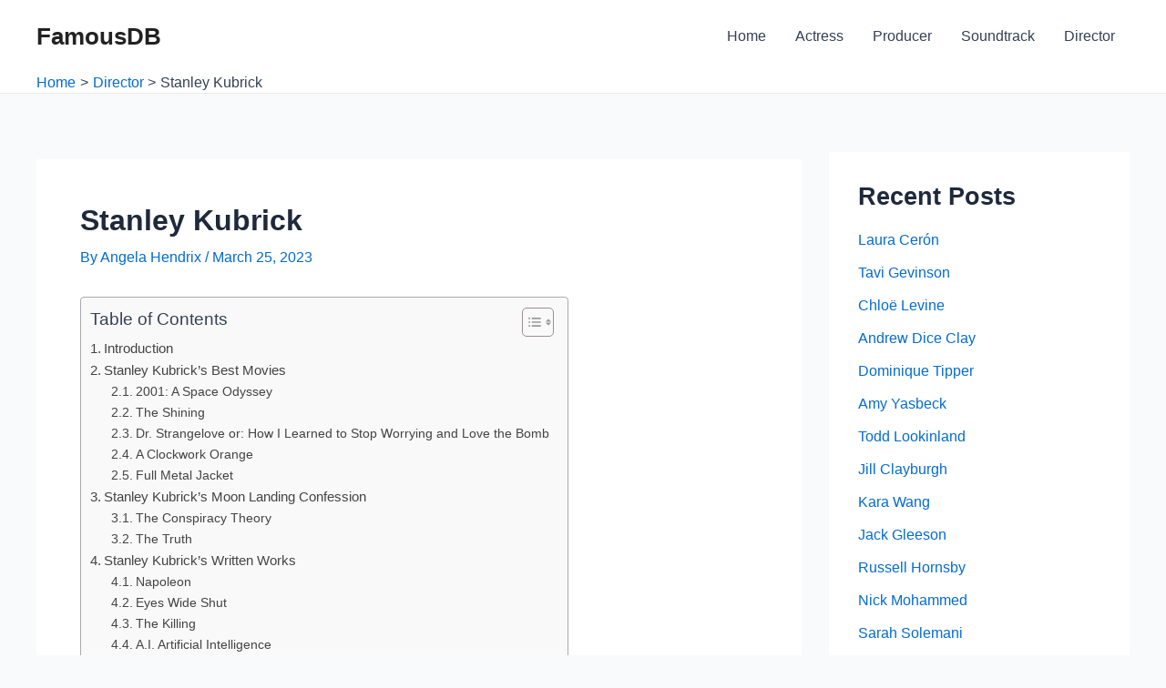

--- FILE ---
content_type: text/html; charset=utf-8
request_url: https://www.google.com/recaptcha/api2/aframe
body_size: 266
content:
<!DOCTYPE HTML><html><head><meta http-equiv="content-type" content="text/html; charset=UTF-8"></head><body><script nonce="F1C8r8PODk7mtc_tz8SAKA">/** Anti-fraud and anti-abuse applications only. See google.com/recaptcha */ try{var clients={'sodar':'https://pagead2.googlesyndication.com/pagead/sodar?'};window.addEventListener("message",function(a){try{if(a.source===window.parent){var b=JSON.parse(a.data);var c=clients[b['id']];if(c){var d=document.createElement('img');d.src=c+b['params']+'&rc='+(localStorage.getItem("rc::a")?sessionStorage.getItem("rc::b"):"");window.document.body.appendChild(d);sessionStorage.setItem("rc::e",parseInt(sessionStorage.getItem("rc::e")||0)+1);localStorage.setItem("rc::h",'1768868373553');}}}catch(b){}});window.parent.postMessage("_grecaptcha_ready", "*");}catch(b){}</script></body></html>